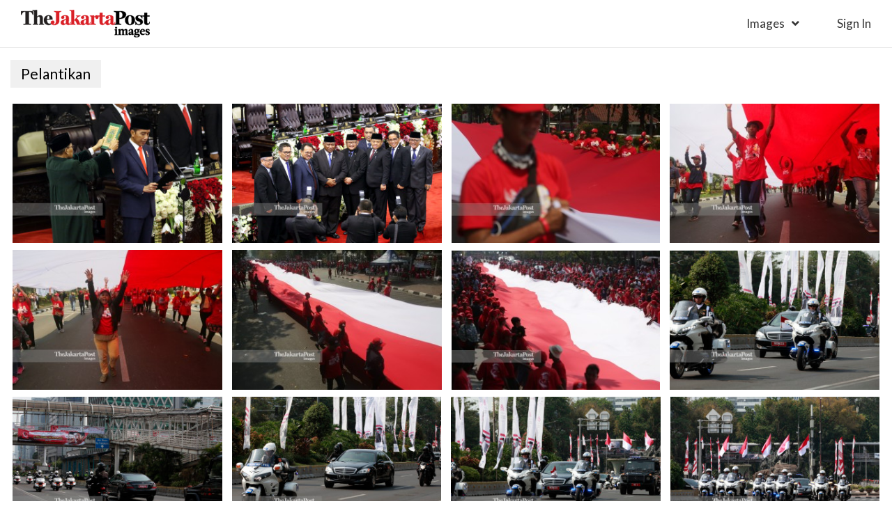

--- FILE ---
content_type: text/html; charset=UTF-8
request_url: https://www.thejakartapostimages.com/tag/Pelantikan?page=4
body_size: 3338
content:
<!DOCTYPE html>
<html lang="en">
   <head>
      <meta charset="utf-8">
      <meta http-equiv="X-UA-Compatible" content="IE=edge">
      <meta name="viewport" content="width=device-width, initial-scale=1">
      <meta name="description" content="Download royalty-free images, high resolution editorial photos, cartoons, creatives, vectors, and video footage clips. Join the biggest photographers' network ever.">
      <meta name="author" content="The Jakarta Post Images">
      <link rel="shortcut icon" href="http://www.thejakartapostimages.com/favicon.ico?v1" />

      <title>Tag Pelantikan | The Jakarta Post Images</title>
      <link href='https://fonts.googleapis.com/css?family=Lato:400,400italic,300,100,700,700italic,900|Gentium+Book+Basic:400,700,400italic,700italic' rel='stylesheet' type='text/css'>
      <!-- <link rel="stylesheet" href="https://maxcdn.bootstrapcdn.com/font-awesome/4.5.0/css/font-awesome.min.css">       -->
      <!-- <link href="/assets/skin/css/font-awesome.min.css" rel="stylesheet"> -->
      <!-- <link href="/assets/skin/css/slick.css" rel="stylesheet"> -->
      <!-- <link href="/assets/skin/css/digital.css" rel="stylesheet"> -->
      <!-- <link href="/assets/skin/fonts/MyFontsWebfontsKit.css" rel="stylesheet"> -->
      <link href="/assets/skin/css/styles.css" rel="stylesheet">
      <link href="/assets/skin/css/jpimages.css" rel="stylesheet">
      <!-- <link href="/assets/skin/css/grid.css" rel="stylesheet"> -->

            <!-- <link href="/assets/skin/css/grid.css" rel="stylesheet"> -->

      <!-- Global site tag (gtag.js) - Google Analytics -->
      <script async src="https://www.googletagmanager.com/gtag/js?id=UA-118021617-1"></script>
      <script>
        window.dataLayer = window.dataLayer || [];
        function gtag(){dataLayer.push(arguments);}
        gtag('js', new Date());

        gtag('config', 'UA-118021617-1');
      </script>
      
      
   </head>
   <body>
   
   <div class="headerDigital col-xs-12">
      <div class="headLogo disIb">
         <a href="http://www.thejakartapostimages.com"><img src="/assets/skin/img/logo-digital.png" alt="Jakarta Post" /></a>
      </div>
      <div class="btnMenu">
   <a href="#" class="icHamb"></a>
</div>
<div class="IMright columns disIb">
   <ul class="headLeft columns">
      <li class="haveSub">
         <a href="http://www.thejakartapostimages.com/images/creatives">Images</a>
         <ul>
            <li><a href="http://www.thejakartapostimages.com/images/creatives">Creatives</a></li>
            <li><a href="http://www.thejakartapostimages.com/images/editorial">Editorial</a></li>
            <li><a href="http://www.thejakartapostimages.com/images/cartoon">Cartoon</a></li>
            <li><a href="http://www.thejakartapostimages.com/images/asianparagames">Asian Para Games</a></li>
         </ul>
      </li>
            <li class="lst-nav">
                     <a href="http://www.thejakartapostimages.com/login" class="btnSign">sign in</a>
               </li>
      <!-- <li><a href="http://www.thejakartapostimages.com/videos">Videos</a></li> -->
   </ul>
</div>

<div class="bgpopup"></div>
<div class="showMobile navMobile">
      <a href="#" class="btnClose">
         <span></span>
         <span></span>
         <span></span>
      </a>
      <ul>
         <li>
                           <a href="http://www.thejakartapostimages.com/login" class="btnLogin">Sign in</a>
                     </li>
         <li>
            <ul>
               <li><a href="http://www.thejakartapostimages.com/images/creatives">Creatives</a></li>
               <li><a href="http://www.thejakartapostimages.com/images/editorial">Editorial</a></li>
               <li><a href="http://www.thejakartapostimages.com/images/cartoon">Cartoon</a></li>
               <li><a href="http://www.thejakartapostimages.com/images/asianparagames">Asian Para Games</a></li>
            </ul>
         </li>
         <li>
                     </li>
      </ul>
</div>   </div>

   <div class="col-xs-12 lySearchPg mainContent hiddenLoad">
	<h2 class="ttlKey">
		Pelantikan
	</h2>
		<div class="jpImage">
				<div class="jpListImage hvsclSrc">
			<div class="lyrBoxImage">
				<a href="http://www.thejakartapostimages.com/images/view/38774">
					<img src="http://images-assets.jakpost.net/small/WtPUrauwGMaV0paa8ZtBmKd0RRJs7Cz0YQhXsqu7.jpeg" />
				</a>
			</div>
		</div>
				<div class="jpListImage hvsclSrc">
			<div class="lyrBoxImage">
				<a href="http://www.thejakartapostimages.com/images/view/38773">
					<img src="http://images-assets.jakpost.net/small/vnvOlPGgT9JtevsQkv0UurXXmELPIeieFd3O0A4k.jpeg" />
				</a>
			</div>
		</div>
				<div class="jpListImage hvsclSrc">
			<div class="lyrBoxImage">
				<a href="http://www.thejakartapostimages.com/images/view/38723">
					<img src="http://images-assets.jakpost.net/small/po0oGGeGR6Azdfew0k7lCNImIv1Ij70dg6Vt8jVx.jpeg" />
				</a>
			</div>
		</div>
				<div class="jpListImage hvsclSrc">
			<div class="lyrBoxImage">
				<a href="http://www.thejakartapostimages.com/images/view/38722">
					<img src="http://images-assets.jakpost.net/small/r0e0icP0qL5Rd9yhMLJwlzNLVHm9BVghfkZMLFkn.jpeg" />
				</a>
			</div>
		</div>
				<div class="jpListImage hvsclSrc">
			<div class="lyrBoxImage">
				<a href="http://www.thejakartapostimages.com/images/view/38721">
					<img src="http://images-assets.jakpost.net/small/0bSE9x1vSvOkDjS475kDws14naiUgTndmDlDDUJq.jpeg" />
				</a>
			</div>
		</div>
				<div class="jpListImage hvsclSrc">
			<div class="lyrBoxImage">
				<a href="http://www.thejakartapostimages.com/images/view/38720">
					<img src="http://images-assets.jakpost.net/small/Ps66VGkyJdC7V0edP7xfHfcku1YioEBaSos6IxfC.jpeg" />
				</a>
			</div>
		</div>
				<div class="jpListImage hvsclSrc">
			<div class="lyrBoxImage">
				<a href="http://www.thejakartapostimages.com/images/view/38719">
					<img src="http://images-assets.jakpost.net/small/NorstQX9Ld4tbsE5HxOLmRfXGpCyjdsUoXzIN9wX.jpeg" />
				</a>
			</div>
		</div>
				<div class="jpListImage hvsclSrc">
			<div class="lyrBoxImage">
				<a href="http://www.thejakartapostimages.com/images/view/38718">
					<img src="http://images-assets.jakpost.net/small/AxpyDgelOQxN3b3wYR5WK4LvpXrR4HlKIyDPXRdh.jpeg" />
				</a>
			</div>
		</div>
				<div class="jpListImage hvsclSrc">
			<div class="lyrBoxImage">
				<a href="http://www.thejakartapostimages.com/images/view/38717">
					<img src="http://images-assets.jakpost.net/small/Hpi4Vd9Bp0oGaHuMnw3nIIsoOT8PJ2IeXrBgsP06.jpeg" />
				</a>
			</div>
		</div>
				<div class="jpListImage hvsclSrc">
			<div class="lyrBoxImage">
				<a href="http://www.thejakartapostimages.com/images/view/38716">
					<img src="http://images-assets.jakpost.net/small/CuC2B1PFgHEXLWW9FujckTmsmxlfZy1DzJXhLQ2M.jpeg" />
				</a>
			</div>
		</div>
				<div class="jpListImage hvsclSrc">
			<div class="lyrBoxImage">
				<a href="http://www.thejakartapostimages.com/images/view/38715">
					<img src="http://images-assets.jakpost.net/small/d9WPcpNrBUvd3OkDyxgWkVpge34UnKPl0kBPzefq.jpeg" />
				</a>
			</div>
		</div>
				<div class="jpListImage hvsclSrc">
			<div class="lyrBoxImage">
				<a href="http://www.thejakartapostimages.com/images/view/38714">
					<img src="http://images-assets.jakpost.net/small/PJ1CK0NB9X1mmjjqtgytVLgqFNw8fi4sv7HWhFH3.jpeg" />
				</a>
			</div>
		</div>
				<div class="jpListImage hvsclSrc">
			<div class="lyrBoxImage">
				<a href="http://www.thejakartapostimages.com/images/view/38708">
					<img src="http://images-assets.jakpost.net/small/odRUwJpCadQF5t4WZrhgv6zspgld5cI2IsnDUYEG.jpeg" />
				</a>
			</div>
		</div>
				<div class="jpListImage hvsclSrc">
			<div class="lyrBoxImage">
				<a href="http://www.thejakartapostimages.com/images/view/38707">
					<img src="http://images-assets.jakpost.net/small/EgT94bmCHPlU7cddlZBbhnCoFV8yMj0avCQlYncU.jpeg" />
				</a>
			</div>
		</div>
				<div class="jpListImage hvsclSrc">
			<div class="lyrBoxImage">
				<a href="http://www.thejakartapostimages.com/images/view/38706">
					<img src="http://images-assets.jakpost.net/small/iLz5t0NG8I8qxWgNoVaVMI12yRfRykVGMQ1XOINi.jpeg" />
				</a>
			</div>
		</div>
			</div>
	<div class="paginantion col-md-10 col-xs-12 centered">
		<ul class="pagination"><li><a href="http://www.thejakartapostimages.com/tag/Pelantikan?page=3" rel="prev">&laquo;</a></li> <li><a href="http://www.thejakartapostimages.com/tag/Pelantikan?page=1">1</a></li><li><a href="http://www.thejakartapostimages.com/tag/Pelantikan?page=2">2</a></li><li><a href="http://www.thejakartapostimages.com/tag/Pelantikan?page=3">3</a></li><li class="active"><span>4</span></li><li><a href="http://www.thejakartapostimages.com/tag/Pelantikan?page=5">5</a></li><li><a href="http://www.thejakartapostimages.com/tag/Pelantikan?page=6">6</a></li><li><a href="http://www.thejakartapostimages.com/tag/Pelantikan?page=7">7</a></li><li><a href="http://www.thejakartapostimages.com/tag/Pelantikan?page=8">8</a></li> <li><a href="http://www.thejakartapostimages.com/tag/Pelantikan?page=5" rel="next">&raquo;</a></li></ul>
	</div>
</div>


   <div class="footer col-xs-12">
      <div class="container no-padding">
         <div class="col-lg-3 col-md-3 col-xs-9 footerLeft">
            <div class="row">
               <div class="col-lg-9 tjp-sosmed">
                  <div class="row">
                      <a href="/"><img src="/assets/skin/img/logo-putih.png" alt="The Jakarta Post" /></a>
                      <ul class="icon-soscmed">
                          <li>
                              <a target="_blank" href="https://www.linkedin.com/company/the-jakarta-post" class="fab fa-linkedin-in"></a>
                          </li>
                          <li>
                              <a target="_blank" href="https://www.facebook.com/jakpost" class="fab fa-facebook-f"></a>
                          </li>
                          <li>
                              <a target="_blank" href="https://twitter.com/intent/user?screen_name=jakpost" class="fab fa-twitter"></a>
                          </li>
                          <li>
                              <a target="_blank" href="" class="fab fa-flipboard"></a>
                          </li>
                      </ul>
                  </div>
               </div>
             </div>
         </div>
         <div class="col-md-8 col-xs-9 footerRight">
            <h2 class="title">
               browse image by popular keywords
            </h2>
            <ul class="subLink">
               <li>
                  <ul>
                                          <li>
                        <a href="http://www.thejakartapostimages.com/tag/Launching-the-&quot;Into-the-Wild&quot;-Campaign">Launching the &quot;Into the Wild&quot; Campaign</a>
                     </li>
                                          <li>
                        <a href="http://www.thejakartapostimages.com/tag/Under-Armour-Collaborates-with-Darbotz--Introduce-the-Latest-Running-Clothing-Collection">Under Armour Collaborates with Darbotz  Introduce the Latest Running Clothing Collection</a>
                     </li>
                                          <li>
                        <a href="http://www.thejakartapostimages.com/tag/Supporting-the-OJK-Insurance-Industry-Road-Map">Supporting the OJK Insurance Industry Road Map</a>
                     </li>
                                          <li>
                        <a href="http://www.thejakartapostimages.com/tag/PAAI-Sparks-the-Spirit-of-Insurance-Agents-Through-the-&quot;Be-Consistent-&amp;-Persistent&quot;-Seminar">PAAI Sparks the Spirit of Insurance Agents Through the &quot;Be Consistent &amp; Persistent&quot; Seminar</a>
                     </li>
                                          <li>
                        <a href="http://www.thejakartapostimages.com/tag/Bank-Jago-Increases-Financial-Literacy-of-Islamic-Students-and-Mothers">Bank Jago Increases Financial Literacy of Islamic Students and Mothers</a>
                     </li>
                                       </ul>
               </li>
               <li>
                  <ul>
                                          <li>
                        <a href="http://www.thejakartapostimages.com/tag/Bank-Jago-Increases-Financial-Literacy-of-Islamic-Students-and-Mothers">Bank Jago Increases Financial Literacy of Islamic Students and Mothers</a>
                     </li>
                                          <li>
                        <a href="http://www.thejakartapostimages.com/tag/FIFGROUP-Booth-at-IMOS+-2023-Officially-Opens">FIFGROUP Booth at IMOS+ 2023 Officially Opens</a>
                     </li>
                                          <li>
                        <a href="http://www.thejakartapostimages.com/tag/Realizing-the-Dream-of-Owning-a-New-Motorbike-and-Various-Needs">Realizing the Dream of Owning a New Motorbike and Various Needs</a>
                     </li>
                                          <li>
                        <a href="http://www.thejakartapostimages.com/tag/Get-ready-to-hit-the-Gledek-Price!-tiket.com-Holds-OTW-for-Next-Level-End-of-Year-Holidays">Get ready to hit the Gledek Price! tiket.com Holds OTW for Next Level End of Year Holidays</a>
                     </li>
                                          <li>
                        <a href="http://www.thejakartapostimages.com/tag/Automotive-Insurance-Cooperation">Automotive Insurance Cooperation</a>
                     </li>
                                       </ul>
               </li>
               <li>
                  <ul>
                                          <li>
                        <a href="http://www.thejakartapostimages.com/tag/A-number-of-athletes-and-artists-admit-they-got-a-different-refreshing-experience-with-Le-Minerale-at-the-2023-Jakarta-Marathon">A number of athletes and artists admit they got a different refreshing experience with Le Minerale at the 2023 Jakarta Marathon</a>
                     </li>
                                          <li>
                        <a href="http://www.thejakartapostimages.com/tag/Due-to-its-international-standard-quality">Due to its international standard quality</a>
                     </li>
                                          <li>
                        <a href="http://www.thejakartapostimages.com/tag/Le-Minerale-is-trusted-as-the-2023-Jakarta-Marathon-Hydration-Partner">Le Minerale is trusted as the 2023 Jakarta Marathon Hydration Partner</a>
                     </li>
                                          <li>
                        <a href="http://www.thejakartapostimages.com/tag/FKS-Group-Expands-Global-Footprint-of-BOSSMI-Dried-Noodle-Exports-to-Spain">FKS Group Expands Global Footprint of BOSSMI Dried Noodle Exports to Spain</a>
                     </li>
                                          <li>
                        <a href="http://www.thejakartapostimages.com/tag/Bank-Mega-Hands-Over-Festive-Grand-Prize-Draw-Prizes-with-Mega">Bank Mega Hands Over Festive Grand Prize Draw Prizes with Mega</a>
                     </li>
                                       </ul>
               </li>
            </ul>
         </div>
      </div>
      <div class="copyR col-xs-12">
         <p>&copy; 2016 - 2026 PT. Niskala Media Tenggara</p>
      </div>
   </div>
   <script src="/assets/skin/js/jquery.min.js"></script>
   <script src="/assets/skin/js/digital.js"></script>


   <script src="/assets/skin/js/jquery.xgallerify.min.js"></script>
<script type="text/javascript">
	srcpg();
</script>
   
   </body>
</html>   

--- FILE ---
content_type: application/javascript
request_url: https://www.thejakartapostimages.com/assets/skin/js/jquery.xgallerify.min.js
body_size: 1134
content:
"use strict";!function(i){function n(n,o){o.jsSetup&&e(n,o.margin),n.addClass("xgallerify"),u?t(n,o):i(window).on("load",function(){t(n,o)}),i(window).resize(function(){t(n,o)})}function e(n,e){i(n.children()).css("display","inline-block").css("margin",e).find("img").css("width","100%").addClass("ximage-loaded")}function t(n,e){var t,l=[],h=[],m=n.children(),d=e.width||n[0].clientWidth,u=s(d,e.mode),c=e.imagesPerRow||u.itemsPerRow;e.width&&n.width(d);for(var g=0;g<m.length;g++){var f=i(m[g]);f.width()&&(l.push(f),(l.length>=c||g==m.length-1)&&(h.push(l),g==m.length-1&&l.length<u.itemsPerRow&&"fullwidth"!=e.lastRow?"hidden"===e.lastRow&&1!==c?r(l):a(h[h.length-1],d,e.margin,e.galleryMargin,t):t=o(h[h.length-1],d,e.margin,e.galleryMargin,u.maxHeight),t<u.maxHeight&&(l=[])))}}function o(i,n,e,t,o){return l(i,o),h(i,n,e,t)}function a(n,e,t,o,a){a=l(n,a);var r=0;return i(n).each(function(){r+=i(this).width()}),r>e&&(a=h(n,e,t,o)),a}function r(n){return i(n).each(function(){i(this).css("display","none")}),0}function l(i,n){for(var e=0;e<i.length;e++){var t=n/i[e].height();i[e].width(i[e].width()*t)}return i[0].height()}function h(n,e,t,o){var a=0;i(n).each(function(){a+=i(this).width()});for(var r=n.length*t*2,l=(e-(r+=o))/a,h=0;h<n.length;h++)n[h].css("width",n[h].width()*l);return n[0].height()}function m(i){return"object"==typeof i?i:"bootstrap"==i?{maxHeight:.5*screen.height,breakPoints:[{minWidth:1170,columns:4},{minWidth:970,columns:3},{minWidth:750,columns:2},{maxWidth:750,columns:.4}]}:"bootstrapv4"==i?{maxHeight:.5*screen.height,breakPoints:[{minWidth:1200,columns:4},{minWidth:992,columns:3},{minWidth:768,columns:2},{maxWidth:768,columns:.4}]}:"flickr"==i?{maxHeight:.4*screen.height,breakPoints:[{minWidth:1800,columns:4},{minWidth:1300,columns:3},{minWidth:610,columns:2},{maxWidth:610,columns:1}]}:"small"==i?{maxHeight:.4*screen.height,breakPoints:[{minWidth:1800,columns:14},{minWidth:1300,columns:10},{minWidth:610,columns:6},{maxWidth:610,columns:4}]}:{maxHeight:.5*screen.height,breakPoints:[{minWidth:1800,columns:4},{minWidth:1200,columns:3},{minWidth:768,columns:2},{maxWidth:768,columns:1}]}}function s(i,n){var e={itemsPerRow:void 0,maxHeight:void 0};i<=768&&(e.maxHeight=screen.height);for(var t=m(n),o=t.breakPoints.length-1;o>=0;o--)t.breakPoints[o].minWidth&&t.breakPoints[o].minWidth<i?e.itemsPerRow=t.breakPoints[o].columns:t.breakPoints[o].maxWidth&&t.breakPoints[o].maxWidth>i&&(e.itemsPerRow=t.breakPoints[o].columns);return t.maxHeight&&(e.maxHeight=t.maxHeight),e}function d(i,n,e){var t;return function(){var o=this,a=arguments,r=e&&!t;clearTimeout(t),t=setTimeout(function(){t=null,e||i.apply(o,a)},n),r&&i.apply(o,a)}}var u=!1;i(window).on("load",function(){u=!0}),i.fn.gallerify=i.fn.xgallerify=i.fn.xGallerify=function(i){var o=this;(i=i||{}).margin=void 0!==i.margin&&null!==i.margin?i.margin:10,i.galleryMargin=void 0!==i.galleryMargin&&null!==i.galleryMargin?i.galleryMargin:17,i.width=i.width||void 0,i.mode=i.mode||"default",i.jsSetup=void 0===i.jsSetup||null===i.jsSetup||i.jsSetup,i.imagesPerRow=i.imagesPerRow||void 0,i.debounceLoad=void 0!==i.debounceTime&&null!==i.debounceTime&&i.debounceTime%1==0,i.debounceTime=void 0!==i.debounceTime&&null!==i.debounceTime?i.debounceTime:50,i.lastRow=i.lastRow||"adjust",n(o,i),this.gallerify.render=function(){e(o,i.margin),t(o,i)};var a=d(function(){t(o,i)},i.debounceTime);return this.gallerify.renderAsyncImages=function(){e(o,i.margin),i.debounceLoad?o.find("img").on("load",function(){a()}):o.find("img").on("load",function(){t(o,i)})},o}}(jQuery);